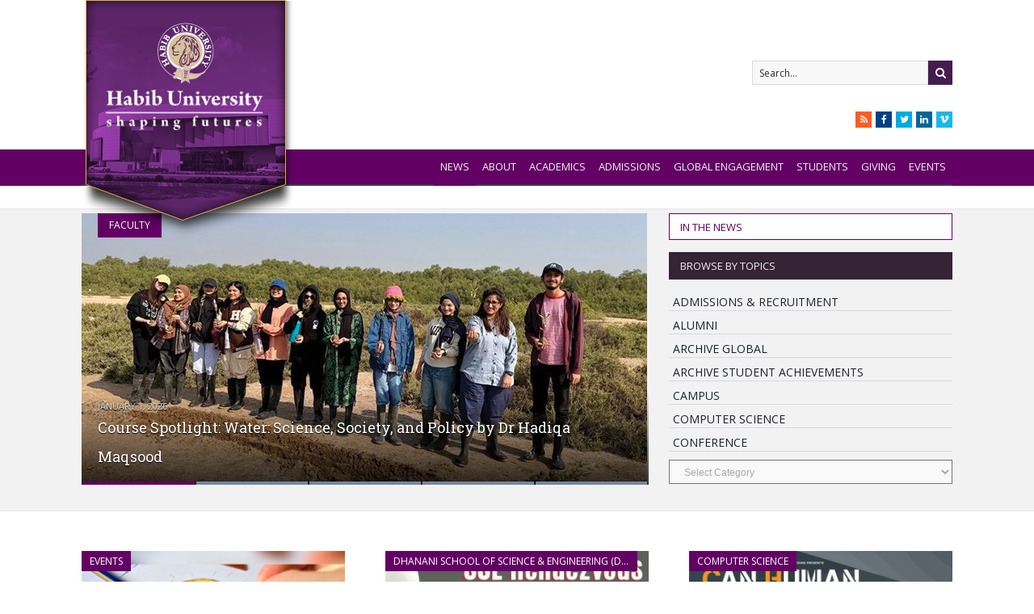

--- FILE ---
content_type: text/html; charset=UTF-8
request_url: https://habib.edu.pk/HU-news/page/80/
body_size: 65870
content:
<!DOCTYPE html>

<!--[if IE 8]> <html class="ie ie8" lang="en-US"> <![endif]-->
<!--[if IE 9]> <html class="ie ie9" lang="en-US"> <![endif]-->
<!--[if gt IE 9]><!--> <html lang="en-US"> <!--<![endif]-->

<head>


<meta charset="UTF-8" />
<title>Habib University | News and Media</title>

 
<meta name="viewport" content="width=device-width, initial-scale=1" />
<link rel="pingback" href="" />
	


<link rel="stylesheet" href="https://habib.edu.pk/HU-news/wp-content/themes/smart-mag-child/dropdown.min.css" />
<link rel="stylesheet" href="https://habib.edu.pk/HU-news/wp-content/themes/smart-mag-child/transition.min.css" />
	<script src="https://habib.edu.pk/HU-news/wp-content/themes/smart-mag-child/jquery.min.js"></script>
	
	<script src="https://habib.edu.pk/HU-news/wp-content/themes/smart-mag-child/transition.min.js"></script>

		
<meta name='robots' content='index, follow, max-image-preview:large, max-snippet:-1, max-video-preview:-1' />

	<!-- This site is optimized with the Yoast SEO plugin v26.5 - https://yoast.com/wordpress/plugins/seo/ -->
	<meta name="description" content="Stay updated with Habib University&#039;s latest news, events, and breakthroughs across science, arts, and campus life. Explore stories that inspire." />
	<link rel="canonical" href="https://habib.edu.pk/HU-news/" />
	<meta property="og:locale" content="en_US" />
	<meta property="og:type" content="website" />
	<meta property="og:title" content="Habib University | News and Media" />
	<meta property="og:description" content="Stay updated with Habib University&#039;s latest news, events, and breakthroughs across science, arts, and campus life. Explore stories that inspire." />
	<meta property="og:url" content="https://habib.edu.pk/HU-news/" />
	<meta property="og:site_name" content="Habib University | News &amp; Media" />
	<meta property="article:publisher" content="https://www.facebook.com/HabibUniversity" />
	<meta property="article:modified_time" content="2025-06-11T07:56:24+00:00" />
	<meta name="twitter:card" content="summary_large_image" />
	<meta name="twitter:site" content="@HabibUniversity" />
	<script type="application/ld+json" class="yoast-schema-graph">{"@context":"https://schema.org","@graph":[{"@type":"Article","@id":"https://habib.edu.pk/HU-news/#article","isPartOf":{"@id":"https://habib.edu.pk/HU-news/"},"author":{"name":"asim.siddiqui","@id":"https://habib.edu.pk/HU-news/#/schema/person/7e73bb01435614a99f33d6e265ed396e"},"headline":"Home","datePublished":"2014-06-13T12:17:31+00:00","dateModified":"2025-06-11T07:56:24+00:00","mainEntityOfPage":{"@id":"https://habib.edu.pk/HU-news/"},"wordCount":1,"publisher":{"@id":"https://habib.edu.pk/HU-news/#organization"},"inLanguage":"en-US"},{"@type":"WebPage","@id":"https://habib.edu.pk/HU-news/","url":"https://habib.edu.pk/HU-news/","name":"Habib University | News and Media","isPartOf":{"@id":"https://habib.edu.pk/HU-news/#website"},"about":{"@id":"https://habib.edu.pk/HU-news/#organization"},"datePublished":"2014-06-13T12:17:31+00:00","dateModified":"2025-06-11T07:56:24+00:00","description":"Stay updated with Habib University's latest news, events, and breakthroughs across science, arts, and campus life. Explore stories that inspire.","breadcrumb":{"@id":"https://habib.edu.pk/HU-news/#breadcrumb"},"inLanguage":"en-US","potentialAction":[{"@type":"ReadAction","target":["https://habib.edu.pk/HU-news/"]}]},{"@type":"BreadcrumbList","@id":"https://habib.edu.pk/HU-news/#breadcrumb","itemListElement":[{"@type":"ListItem","position":1,"name":"Home"}]},{"@type":"WebSite","@id":"https://habib.edu.pk/HU-news/#website","url":"https://habib.edu.pk/HU-news/","name":"Habib University | News &amp; Media","description":"Habib University","publisher":{"@id":"https://habib.edu.pk/HU-news/#organization"},"potentialAction":[{"@type":"SearchAction","target":{"@type":"EntryPoint","urlTemplate":"https://habib.edu.pk/HU-news/?s={search_term_string}"},"query-input":{"@type":"PropertyValueSpecification","valueRequired":true,"valueName":"search_term_string"}}],"inLanguage":"en-US"},{"@type":"Organization","@id":"https://habib.edu.pk/HU-news/#organization","name":"Habib University","url":"https://habib.edu.pk/HU-news/","logo":{"@type":"ImageObject","inLanguage":"en-US","@id":"https://habib.edu.pk/HU-news/#/schema/logo/image/","url":"https://habib.edu.pk/HU-news/wp-content/uploads/2014/11/new_hu_logo.png","contentUrl":"https://habib.edu.pk/HU-news/wp-content/uploads/2014/11/new_hu_logo.png","width":264,"height":296,"caption":"Habib University"},"image":{"@id":"https://habib.edu.pk/HU-news/#/schema/logo/image/"},"sameAs":["https://www.facebook.com/HabibUniversity","https://x.com/HabibUniversity"]},{"@type":"Person","@id":"https://habib.edu.pk/HU-news/#/schema/person/7e73bb01435614a99f33d6e265ed396e","name":"asim.siddiqui","image":{"@type":"ImageObject","inLanguage":"en-US","@id":"https://habib.edu.pk/HU-news/#/schema/person/image/","url":"https://secure.gravatar.com/avatar/8a4b240693536d7bfbb661f3f8a7d99641dd62bd98874530670646b4fe86f442?s=96&d=mm&r=g","contentUrl":"https://secure.gravatar.com/avatar/8a4b240693536d7bfbb661f3f8a7d99641dd62bd98874530670646b4fe86f442?s=96&d=mm&r=g","caption":"asim.siddiqui"}}]}</script>
	<!-- / Yoast SEO plugin. -->


<link rel='dns-prefetch' href='//fonts.googleapis.com' />
<link rel="alternate" type="application/rss+xml" title="Habib University | News &amp; Media &raquo; Feed" href="https://habib.edu.pk/HU-news/feed/" />
<link rel="alternate" type="application/rss+xml" title="Habib University | News &amp; Media &raquo; Comments Feed" href="https://habib.edu.pk/HU-news/comments/feed/" />
<link rel="alternate" type="application/rss+xml" title="Habib University | News &amp; Media &raquo; Home Comments Feed" href="https://habib.edu.pk/HU-news/home/feed/" />
<link rel="alternate" title="oEmbed (JSON)" type="application/json+oembed" href="https://habib.edu.pk/HU-news/wp-json/oembed/1.0/embed?url=https%3A%2F%2Fhabib.edu.pk%2FHU-news%2F" />
<link rel="alternate" title="oEmbed (XML)" type="text/xml+oembed" href="https://habib.edu.pk/HU-news/wp-json/oembed/1.0/embed?url=https%3A%2F%2Fhabib.edu.pk%2FHU-news%2F&#038;format=xml" />
<style id='wp-img-auto-sizes-contain-inline-css' type='text/css'>
img:is([sizes=auto i],[sizes^="auto," i]){contain-intrinsic-size:3000px 1500px}
/*# sourceURL=wp-img-auto-sizes-contain-inline-css */
</style>
<link rel='stylesheet' id='jquery.prettyphoto-css' href='https://habib.edu.pk/HU-news/wp-content/plugins/wp-video-lightbox/css/prettyPhoto.css?ver=c533721b909041f92859eeaf973a6c2d' type='text/css' media='all' />
<link rel='stylesheet' id='video-lightbox-css' href='https://habib.edu.pk/HU-news/wp-content/plugins/wp-video-lightbox/wp-video-lightbox.css?ver=c533721b909041f92859eeaf973a6c2d' type='text/css' media='all' />
<style id='wp-emoji-styles-inline-css' type='text/css'>

	img.wp-smiley, img.emoji {
		display: inline !important;
		border: none !important;
		box-shadow: none !important;
		height: 1em !important;
		width: 1em !important;
		margin: 0 0.07em !important;
		vertical-align: -0.1em !important;
		background: none !important;
		padding: 0 !important;
	}
/*# sourceURL=wp-emoji-styles-inline-css */
</style>
<link rel='stylesheet' id='rs-plugin-settings-css' href='https://habib.edu.pk/HU-news/wp-content/plugins/revslider/public/assets/css/settings.css?ver=5.4.6' type='text/css' media='all' />
<style id='rs-plugin-settings-inline-css' type='text/css'>
#rs-demo-id {}
/*# sourceURL=rs-plugin-settings-inline-css */
</style>
<link rel='stylesheet' id='hamburger.css-css' href='https://habib.edu.pk/HU-news/wp-content/plugins/wp-responsive-menu/assets/css/wpr-hamburger.css?ver=3.2.1' type='text/css' media='all' />
<link rel='stylesheet' id='wprmenu.css-css' href='https://habib.edu.pk/HU-news/wp-content/plugins/wp-responsive-menu/assets/css/wprmenu.css?ver=3.2.1' type='text/css' media='all' />
<style id='wprmenu.css-inline-css' type='text/css'>
@media only screen and ( max-width: 768px ) {html body div.wprm-wrapper {overflow: scroll;}#wprmenu_bar {background-image: url();background-size: cover ;background-repeat: repeat;}#wprmenu_bar {background-color: #0d0d0d;}html body div#mg-wprm-wrap .wpr_submit .icon.icon-search {color: #ffffff;}#wprmenu_bar .menu_title,#wprmenu_bar .wprmenu_icon_menu,#wprmenu_bar .menu_title a {color: #f2f2f2;}#wprmenu_bar .menu_title a {font-size: 20px;font-weight: ;}#mg-wprm-wrap li.menu-item a {font-size: 15px;text-transform: ;font-weight: ;}#mg-wprm-wrap li.menu-item-has-children ul.sub-menu a {font-size: 15px;text-transform: ;font-weight: ;}#mg-wprm-wrap li.current-menu-item > a {background: #d53f3f;}#mg-wprm-wrap li.current-menu-item > a,#mg-wprm-wrap li.current-menu-item span.wprmenu_icon{color: #ffffff !important;}#mg-wprm-wrap {background-color: #2e2e2e;}.cbp-spmenu-push-toright,.cbp-spmenu-push-toright .mm-slideout {left: 80% ;}.cbp-spmenu-push-toleft {left: -80% ;}#mg-wprm-wrap.cbp-spmenu-right,#mg-wprm-wrap.cbp-spmenu-left,#mg-wprm-wrap.cbp-spmenu-right.custom,#mg-wprm-wrap.cbp-spmenu-left.custom,.cbp-spmenu-vertical {width: 80%;max-width: 400px;}#mg-wprm-wrap ul#wprmenu_menu_ul li.menu-item a,div#mg-wprm-wrap ul li span.wprmenu_icon {color: #cfcfcf;}#mg-wprm-wrap ul#wprmenu_menu_ul li.menu-item:valid ~ a{color: #ffffff;}#mg-wprm-wrap ul#wprmenu_menu_ul li.menu-item a:hover {background: #d53f3f;color: #606060 !important;}div#mg-wprm-wrap ul>li:hover>span.wprmenu_icon {color: #606060 !important;}.wprmenu_bar .hamburger-inner,.wprmenu_bar .hamburger-inner::before,.wprmenu_bar .hamburger-inner::after {background: #ffffff;}.wprmenu_bar .hamburger:hover .hamburger-inner,.wprmenu_bar .hamburger:hover .hamburger-inner::before,.wprmenu_bar .hamburger:hover .hamburger-inner::after {background: #ffffff;}div.wprmenu_bar div.hamburger{padding-right: 6px !important;}#wprmenu_menu.left {width:80%;left: -80%;right: auto;}#wprmenu_menu.right {width:80%;right: -80%;left: auto;}html body div#wprmenu_bar {height : 42px;}#mg-wprm-wrap.cbp-spmenu-left,#mg-wprm-wrap.cbp-spmenu-right,#mg-widgetmenu-wrap.cbp-spmenu-widget-left,#mg-widgetmenu-wrap.cbp-spmenu-widget-right {top: 42px !important;}.wprmenu_bar .hamburger {float: left;}.wprmenu_bar #custom_menu_icon.hamburger {top: px;left: px;float: left !important;background-color: #cccccc;}Array{ display: none !important; }.wpr_custom_menu #custom_menu_icon {display: block;}html { padding-top: 42px !important; }#wprmenu_bar,#mg-wprm-wrap { display: block; }div#wpadminbar { position: fixed; }}
/*# sourceURL=wprmenu.css-inline-css */
</style>
<link rel='stylesheet' id='wpr_icons-css' href='https://habib.edu.pk/HU-news/wp-content/plugins/wp-responsive-menu/inc/assets/icons/wpr-icons.css?ver=3.2.1' type='text/css' media='all' />
<link rel='stylesheet' id='smartmag-fonts-css' href='https://fonts.googleapis.com/css?family=Open+Sans:400,400Italic,600,700|Roboto+Slab|Merriweather:300italic&#038;subset' type='text/css' media='all' />
<link rel='stylesheet' id='smartmag-core-css' href='https://habib.edu.pk/HU-news/wp-content/themes/smart-mag-child/style.css?ver=2.6.2' type='text/css' media='all' />
<link rel='stylesheet' id='smartmag-responsive-css' href='https://habib.edu.pk/HU-news/wp-content/themes/smart-mag/css/responsive.css?ver=2.6.2' type='text/css' media='all' />
<link rel='stylesheet' id='pretty-photo-css' href='https://habib.edu.pk/HU-news/wp-content/themes/smart-mag/css/prettyPhoto.css?ver=2.6.2' type='text/css' media='all' />
<link rel='stylesheet' id='smartmag-font-awesome-css' href='https://habib.edu.pk/HU-news/wp-content/themes/smart-mag/css/fontawesome/css/font-awesome.min.css?ver=2.6.2' type='text/css' media='all' />
<link rel='stylesheet' id='custom-css-css' href='https://habib.edu.pk/HU-news/?__custom_css=1&#038;ver=c533721b909041f92859eeaf973a6c2d' type='text/css' media='all' />
<script type="text/javascript" src="https://habib.edu.pk/HU-news/wp-includes/js/jquery/jquery.min.js?ver=3.7.1" id="jquery-core-js"></script>
<script type="text/javascript" src="https://habib.edu.pk/HU-news/wp-includes/js/jquery/jquery-migrate.min.js?ver=3.4.1" id="jquery-migrate-js"></script>
<script type="text/javascript" src="https://habib.edu.pk/HU-news/wp-content/plugins/wp-video-lightbox/js/jquery.prettyPhoto.js?ver=3.1.6" id="jquery.prettyphoto-js"></script>
<script type="text/javascript" id="video-lightbox-js-extra">
/* <![CDATA[ */
var vlpp_vars = {"prettyPhoto_rel":"wp-video-lightbox","animation_speed":"fast","slideshow":"5000","autoplay_slideshow":"false","opacity":"0.80","show_title":"true","allow_resize":"true","allow_expand":"true","default_width":"640","default_height":"480","counter_separator_label":"/","theme":"pp_default","horizontal_padding":"20","hideflash":"false","wmode":"opaque","autoplay":"false","modal":"false","deeplinking":"false","overlay_gallery":"true","overlay_gallery_max":"30","keyboard_shortcuts":"true","ie6_fallback":"true"};
//# sourceURL=video-lightbox-js-extra
/* ]]> */
</script>
<script type="text/javascript" src="https://habib.edu.pk/HU-news/wp-content/plugins/wp-video-lightbox/js/video-lightbox.js?ver=3.1.6" id="video-lightbox-js"></script>
<script type="text/javascript" src="https://habib.edu.pk/HU-news/wp-content/plugins/revslider/public/assets/js/jquery.themepunch.tools.min.js?ver=5.4.6" id="tp-tools-js"></script>
<script type="text/javascript" src="https://habib.edu.pk/HU-news/wp-content/plugins/revslider/public/assets/js/jquery.themepunch.revolution.min.js?ver=5.4.6" id="revmin-js"></script>
<script type="text/javascript" src="https://habib.edu.pk/HU-news/wp-content/plugins/wp-responsive-menu/assets/js/modernizr.custom.js?ver=3.2.1" id="modernizr-js"></script>
<script type="text/javascript" src="https://habib.edu.pk/HU-news/wp-content/plugins/wp-responsive-menu/assets/js/touchSwipe.js?ver=3.2.1" id="touchSwipe-js"></script>
<script type="text/javascript" id="wprmenu.js-js-extra">
/* <![CDATA[ */
var wprmenu = {"zooming":"","from_width":"768","push_width":"400","menu_width":"80","parent_click":"","swipe":"","enable_overlay":"","wprmenuDemoId":""};
//# sourceURL=wprmenu.js-js-extra
/* ]]> */
</script>
<script type="text/javascript" src="https://habib.edu.pk/HU-news/wp-content/plugins/wp-responsive-menu/assets/js/wprmenu.js?ver=3.2.1" id="wprmenu.js-js"></script>
<script type="text/javascript" src="https://habib.edu.pk/HU-news/wp-content/themes/smart-mag/js/jquery.prettyPhoto.js?ver=c533721b909041f92859eeaf973a6c2d" id="pretty-photo-smartmag-js"></script>
<link rel="https://api.w.org/" href="https://habib.edu.pk/HU-news/wp-json/" /><link rel="alternate" title="JSON" type="application/json" href="https://habib.edu.pk/HU-news/wp-json/wp/v2/pages/64" />
<link rel='shortlink' href='https://habib.edu.pk/HU-news/' />
<script>
            WP_VIDEO_LIGHTBOX_VERSION="1.9.12";
            WP_VID_LIGHTBOX_URL="https://habib.edu.pk/HU-news/wp-content/plugins/wp-video-lightbox";
                        function wpvl_paramReplace(name, string, value) {
                // Find the param with regex
                // Grab the first character in the returned string (should be ? or &)
                // Replace our href string with our new value, passing on the name and delimeter

                var re = new RegExp("[\?&]" + name + "=([^&#]*)");
                var matches = re.exec(string);
                var newString;

                if (matches === null) {
                    // if there are no params, append the parameter
                    newString = string + '?' + name + '=' + value;
                } else {
                    var delimeter = matches[0].charAt(0);
                    newString = string.replace(re, delimeter + name + "=" + value);
                }
                return newString;
            }
            </script><meta name="generator" content="Powered by Slider Revolution 5.4.6 - responsive, Mobile-Friendly Slider Plugin for WordPress with comfortable drag and drop interface." />
<script type="text/javascript">function setREVStartSize(e){
				try{ var i=jQuery(window).width(),t=9999,r=0,n=0,l=0,f=0,s=0,h=0;					
					if(e.responsiveLevels&&(jQuery.each(e.responsiveLevels,function(e,f){f>i&&(t=r=f,l=e),i>f&&f>r&&(r=f,n=e)}),t>r&&(l=n)),f=e.gridheight[l]||e.gridheight[0]||e.gridheight,s=e.gridwidth[l]||e.gridwidth[0]||e.gridwidth,h=i/s,h=h>1?1:h,f=Math.round(h*f),"fullscreen"==e.sliderLayout){var u=(e.c.width(),jQuery(window).height());if(void 0!=e.fullScreenOffsetContainer){var c=e.fullScreenOffsetContainer.split(",");if (c) jQuery.each(c,function(e,i){u=jQuery(i).length>0?u-jQuery(i).outerHeight(!0):u}),e.fullScreenOffset.split("%").length>1&&void 0!=e.fullScreenOffset&&e.fullScreenOffset.length>0?u-=jQuery(window).height()*parseInt(e.fullScreenOffset,0)/100:void 0!=e.fullScreenOffset&&e.fullScreenOffset.length>0&&(u-=parseInt(e.fullScreenOffset,0))}f=u}else void 0!=e.minHeight&&f<e.minHeight&&(f=e.minHeight);e.c.closest(".rev_slider_wrapper").css({height:f})					
				}catch(d){console.log("Failure at Presize of Slider:"+d)}
			};</script>
		<style type="text/css" id="wp-custom-css">
			#wprmenu_bar .menu_title a {
    color: #fff; 
}
.hamburger-inner, .hamburger-inner::before, .hamburger-inner::after {
    background-color: #fff; 
}		</style>
			
<!--[if lt IE 9]>
<script src="https://habib.edu.pk/HU-news/wp-content/themes/smart-mag/js/html5.js" type="text/javascript"></script>
<![endif]-->
<script>(function(d, s, id) {

  var js, fjs = d.getElementsByTagName(s)[0];

  if (d.getElementById(id)) return;

  js = d.createElement(s); js.id = id;

  js.src = "//connect.facebook.net/en_US/sdk.js#xfbml=1&version=v2.4&appId=538422112954938";

  fjs.parentNode.insertBefore(js, fjs);

}(document, 'script', 'facebook-jssdk'));</script>

	<script src="https://habib.edu.pk/HU-news/wp-content/themes/smart-mag-child/dropdown.min.js"></script>
    
<meta property="og:url" content="https://habib.edu.pk/HU-news/"/>
<meta property="og:title" content="Home"/>
<!-- <meta property="og:image" content=""/> -->

<!-- Google tag (gtag.js) -->
<script async src="https://www.googletagmanager.com/gtag/js?id=G-PK2CN50N3K"></script>
	<script>
		window.dataLayer = window.dataLayer || [];
		function gtag(){dataLayer.push(arguments);}
		gtag('js', new Date());
		gtag('config', 'G-PK2CN50N3K');
	</script>
<!-- End Google tag (gtag.js) -->
<!-- Google Tag Manager -->
	<script>
		(function(w,d,s,l,i){w[l]=w[l]||[];w[l].push({'gtm.start':
		new Date().getTime(),event:'gtm.js'});var f=d.getElementsByTagName(s)[0],
		j=d.createElement(s),dl=l!='dataLayer'?'&l='+l:'';j.async=true;j.src=
		'https://www.googletagmanager.com/gtm.js?id='+i+dl;f.parentNode.insertBefore(j,f);
		})(window,document,'script','dataLayer','GTM-WNZLDNN3');
	</script>
<!-- End Google Tag Manager -->

</head>
<body class="home paged wp-singular page-template page-template-page-blocks page-template-page-blocks-php page page-id-64 paged-80 page-paged-80 wp-theme-smart-mag wp-child-theme-smart-mag-child page-builder full no-sidebar has-featured has-nav-dark">

<!-- Google Tag Manager (noscript) -->
<noscript><iframe src="https://www.googletagmanager.com/ns.html?id=GTM-WNZLDNN3"
	height="0" width="0" style="display:none;visibility:hidden"></iframe></noscript>
<!-- End Google Tag Manager (noscript) -->

<div class="main-wrap">

	    

	
	<div class="top-bar">

		<div class="wrap">
			<section class="top-bar-content cf">
			
				
									
					
		<div class="search">
			<form role="search" action="https://habib.edu.pk/HU-news/" method="get">
				<input type="text" name="s" class="query live-search-query" value="" placeholder="Search..."/>
				<button class="search-button" type="submit"><i class="fa fa-search"></i></button>
			</form>
		</div> <!-- .search -->					
				
							<div class="textwidget"><ul class="social-icons">
	<li><a href="/?feed=rss2" class="icon fa fa-rss" title="RSS"><span class="visuallyhidden">RSS</span></a></li>
	<li><a href="https://www.facebook.com/HabibUniversity" class="icon fa fa-facebook" title="Facebook"><span class="visuallyhidden">Facebook</span></a></li>
	<li><a href="https://twitter.com/HabibUniversity" class="icon fa fa-twitter" title="Twitter"><span class="visuallyhidden">Twitter</span></a></li>
	<li><a href="http://www.linkedin.com/company/habib-university" class="icon fa fa-linkedin" title="LinkedIn"><span class="visuallyhidden">LinkedIn</span></a></li>
	<li><a href="http://vimeo.com/habibuniversity" class="icon fa fa-vimeo" title="Vimeo"><span class="visuallyhidden">Vimeo</span></a></li>
</ul></div>
						
			</section>
		</div>
		
	</div>
	
	<div id="main-head" class="main-head">
		
		<div class="wrap">
			
			
			<header class="default">
			
				<div class="title">
							<a href="https://habib.edu.pk/" title="Habib University | News &amp; Media" rel="home" class">
		
														
								
				<img src="https://habib.edu.pk/HU-news/wp-content/uploads/2014/11/new_hu_logo.png" class="logo-image" alt="Habib University | News &amp; Media"  />
					 
						
		</a>				</div>
				
									
					<div class="right">
					
				
					
			<div class="ads-widget">
			
							
			</div>
		
				
							</div>
					
								
			</header>
				
			
				
		</div>
						
			
<div class="navigation-wrap cf">

	<nav class="navigation cf nav-dark">
	
		<div class>
		
			<div class="mobile" data-type="classic" data-search="1">
				<a href="#" class="selected">
					<span class="text">Navigate</span><span class="current"></span> <i class="hamburger fa fa-bars"></i>
				</a>
			</div>
			
			<div class="menu-new-main-menu-container"><ul id="menu-new-main-menu" class="menu"><li id="menu-item-7945" class="menu-item menu-item-type-custom menu-item-object-custom current-menu-item menu-item-home menu-item-7945"><a href="https://habib.edu.pk/HU-news/">News</a></li>
<li id="menu-item-7946" class="menu-item menu-item-type-custom menu-item-object-custom menu-item-7946"><a href="https://habib.edu.pk/about-us/">About</a></li>
<li id="menu-item-7947" class="menu-item menu-item-type-custom menu-item-object-custom menu-item-7947"><a href="https://habib.edu.pk/academics/">Academics</a></li>
<li id="menu-item-7948" class="menu-item menu-item-type-custom menu-item-object-custom menu-item-7948"><a href="https://habib.edu.pk/admissions/">Admissions</a></li>
<li id="menu-item-7949" class="menu-item menu-item-type-custom menu-item-object-custom menu-item-7949"><a href="https://habib.edu.pk/global/">Global Engagement</a></li>
<li id="menu-item-7950" class="menu-item menu-item-type-custom menu-item-object-custom menu-item-7950"><a href="https://habib.edu.pk/student-affairs/">Students</a></li>
<li id="menu-item-7951" class="menu-item menu-item-type-custom menu-item-object-custom menu-item-7951"><a href="https://habib.edu.pk/giving/">Giving</a></li>
<li id="menu-item-7952" class="menu-item menu-item-type-custom menu-item-object-custom menu-item-7952"><a href="https://habib.edu.pk/events/">Events</a></li>
</ul></div>			
				
		</div>
		
	</nav>

		
</div>            
        				
	</div>
	


<!-- <div class="main-featured">
	<div class="wrap cf">
		<div class="row">
			<div class="slider frame flexslider col-8"> </div>
			<div class="blocks col-4">
			IN THE NEWS
			</div>
		</div>
	</div>
</div> -->
	
	<div class="main-featured">
		<div class="wrap cf">
		
		<div class="row">
			<div class="slider frame flexslider col-8" data-animation="fade" data-animation-speed="600" data-slide-delay="5000">
				<ul class="slides">
				
									
					<li>
						<a href="https://habib.edu.pk/HU-news/pedagogical-framing/" class="image-link"><img width="700" height="336" src="https://habib.edu.pk/HU-news/wp-content/uploads/2026/01/featured-img-700x336.jpg" class="attachment-main-slider size-main-slider wp-post-image" alt="Course Spotlight: Water: Science, Society, and Policy by Dr Hadiqa Maqsood" title="" decoding="async" fetchpriority="high" /></a>					
	
																			<a href="https://habib.edu.pk/HU-news/category/faculty/" class="yaho4 cat cat-title cat-3">Faculty</a>
																		
						<div class="caption">

							<time class="the-date" datetime="2026-01-01T23:51:33+05:00">January 1, 2026</time>
							
							<h3><a href="https://habib.edu.pk/HU-news/pedagogical-framing/" title="Course Spotlight: Water: Science, Society, and Policy by Dr Hadiqa Maqsood">Course Spotlight: Water: Science, Society, and Policy by Dr Hadiqa Maqsood</a></h3>
	
						</div>					
						
					</li>
					
									
					<li>
						<a href="https://habib.edu.pk/HU-news/the-making-of-pakistan-history-bibliography-a-digital-history-archive/" class="image-link"><img width="700" height="336" src="https://habib.edu.pk/HU-news/wp-content/uploads/2025/12/Featured-Image-2-002-700x336.jpg" class="attachment-main-slider size-main-slider wp-post-image" alt="The Making of Pakistan History Bibliography: A Digital History Archive" title="" decoding="async" /></a>					
	
												<a href="https://habib.edu.pk/HU-news/category/faculty/" class="catCust cat cat-title cat-3">Faculty</a>												
						<div class="caption">

							<time class="the-date" datetime="2025-12-31T12:28:42+05:00">December 31, 2025</time>
							
							<h3><a href="https://habib.edu.pk/HU-news/the-making-of-pakistan-history-bibliography-a-digital-history-archive/" title="The Making of Pakistan History Bibliography: A Digital History Archive">The Making of Pakistan History Bibliography: A Digital History Archive</a></h3>
	
						</div>					
						
					</li>
					
									
					<li>
						<a href="https://habib.edu.pk/HU-news/an-awakening-for-pakistans-future-nation-building-and-the-power-of-corporate-leadership/" class="image-link"><img width="700" height="336" src="https://habib.edu.pk/HU-news/wp-content/uploads/2025/12/Featured-Image-700x336.jpg" class="attachment-main-slider size-main-slider wp-post-image" alt="An Awakening for Pakistan’s Future: Nation-Building and the Power of Corporate Leadership" title="" decoding="async" /></a>					
	
																			<a href="https://habib.edu.pk/HU-news/category/resource-development/" class="yaho4 cat cat-title cat-23">Resource Development</a>
																		
						<div class="caption">

							<time class="the-date" datetime="2025-12-30T10:42:51+05:00">December 30, 2025</time>
							
							<h3><a href="https://habib.edu.pk/HU-news/an-awakening-for-pakistans-future-nation-building-and-the-power-of-corporate-leadership/" title="An Awakening for Pakistan’s Future: Nation-Building and the Power of Corporate Leadership">An Awakening for Pakistan’s Future: Nation-Building and the Power of Corporate Leadership</a></h3>
	
						</div>					
						
					</li>
					
									
					<li>
						<a href="https://habib.edu.pk/HU-news/building-the-future-we-owe-islamic-philanthropy-zakat-and-the-power-of-institutions/" class="image-link"><img width="700" height="336" src="https://habib.edu.pk/HU-news/wp-content/uploads/2025/12/Featured-Image-3-700x336.jpg" class="attachment-main-slider size-main-slider wp-post-image" alt="Building the Future We Owe: Islamic Philanthropy, Zakat, and the Power of Institutions" title="" decoding="async" /></a>					
	
																			<a href="https://habib.edu.pk/HU-news/category/resource-development/" class="yaho4 cat cat-title cat-23">Resource Development</a>
																		
						<div class="caption">

							<time class="the-date" datetime="2025-12-30T10:35:54+05:00">December 30, 2025</time>
							
							<h3><a href="https://habib.edu.pk/HU-news/building-the-future-we-owe-islamic-philanthropy-zakat-and-the-power-of-institutions/" title="Building the Future We Owe: Islamic Philanthropy, Zakat, and the Power of Institutions">Building the Future We Owe: Islamic Philanthropy, Zakat, and the Power of Institutions</a></h3>
	
						</div>					
						
					</li>
					
									
					<li>
						<a href="https://habib.edu.pk/HU-news/turning-tech-into-strategy-from-karachi-to-new-york-habib-computer-science-students-thrive-at-liberty-city-ventures/" class="image-link"><img width="700" height="336" src="https://habib.edu.pk/HU-news/wp-content/uploads/2025/12/featured-2-1-700x336.jpg" class="attachment-main-slider size-main-slider wp-post-image" alt="Turning Tech into Strategy from Karachi to New York: Habib Computer Science Students Thrive at Liberty City Ventures" title="" decoding="async" /></a>					
	
																			<a href="https://habib.edu.pk/HU-news/category/student-work/" class="yaho4 cat cat-title cat-5">Student Work</a>
																		
						<div class="caption">

							<time class="the-date" datetime="2025-12-29T14:36:25+05:00">December 29, 2025</time>
							
							<h3><a href="https://habib.edu.pk/HU-news/turning-tech-into-strategy-from-karachi-to-new-york-habib-computer-science-students-thrive-at-liberty-city-ventures/" title="Turning Tech into Strategy from Karachi to New York: Habib Computer Science Students Thrive at Liberty City Ventures">Turning Tech into Strategy from Karachi to New York: Habib Computer Science Students Thrive at Liberty City Ventures</a></h3>
	
						</div>					
						
					</li>
					
							
				</ul>
				
				<div class="pages" data-number="5">
				
									<a href="#"></a>
									<a href="#"></a>
									<a href="#"></a>
									<a href="#"></a>
									<a href="#"></a>
								
				</div>
				
				
			</div> <!-- .flexslider -->
		
			<div class="blocks col-4">
				 <div class="inthenews_btn"> <a href="https://habib.edu.pk/HU-news/category/in-the-news/">IN THE NEWS </a></div>
			<h2 class="widgettitle">BROWSE BY TOPICS</h2>
			<ul>
					<li class="cat-item cat-item-32"><a href="https://habib.edu.pk/HU-news/category/admissions-recruitment/">Admissions &amp; Recruitment</a>
</li>
	<li class="cat-item cat-item-253"><a href="https://habib.edu.pk/HU-news/category/alumni/">Alumni</a>
</li>
	<li class="cat-item cat-item-252"><a href="https://habib.edu.pk/HU-news/category/archive-global/">ARCHIVE GLOBAL</a>
</li>
	<li class="cat-item cat-item-251"><a href="https://habib.edu.pk/HU-news/category/archive-student-achievements/">ARCHIVE STUDENT ACHIEVEMENTS</a>
</li>
	<li class="cat-item cat-item-4"><a href="https://habib.edu.pk/HU-news/category/campus/">Campus</a>
</li>
	<li class="cat-item cat-item-33"><a href="https://habib.edu.pk/HU-news/category/comp-sci/">Computer Science</a>
</li>
	<li class="cat-item cat-item-14"><a href="https://habib.edu.pk/HU-news/category/hu-conference/">Conference</a>
</li>
	<li class="cat-item cat-item-258"><a href="https://habib.edu.pk/HU-news/category/convocation/">Convocation</a>
</li>
	<li class="cat-item cat-item-259"><a href="https://habib.edu.pk/HU-news/category/convocation/convocation-2018/">Convocation 2018</a>
</li>
	<li class="cat-item cat-item-260"><a href="https://habib.edu.pk/HU-news/category/convocation/convocation-2019/">Convocation 2019</a>
</li>
	<li class="cat-item cat-item-24"><a href="https://habib.edu.pk/HU-news/category/school-of-science-engineering-sse/">Dhanani School of Science &amp; Engineering (DSSE)</a>
</li>
	<li class="cat-item cat-item-272"><a href="https://habib.edu.pk/HU-news/category/electrical-engineering/">Electrical Engineering</a>
</li>
	<li class="cat-item cat-item-11"><a href="https://habib.edu.pk/HU-news/category/events/">Events</a>
</li>
	<li class="cat-item cat-item-3"><a href="https://habib.edu.pk/HU-news/category/faculty/">Faculty</a>
</li>
	<li class="cat-item cat-item-247"><a href="https://habib.edu.pk/HU-news/category/hu-archives/">HU Archives</a>
</li>
	<li class="cat-item cat-item-256"><a href="https://habib.edu.pk/HU-news/category/hu-news/">HU-News</a>
</li>
	<li class="cat-item cat-item-261"><a href="https://habib.edu.pk/HU-news/category/in-the-news/">In the news</a>
</li>
	<li class="cat-item cat-item-255"><a href="https://habib.edu.pk/HU-news/category/intuiface-slider/">Intuiface Slider</a>
</li>
	<li class="cat-item cat-item-60"><a href="https://habib.edu.pk/HU-news/category/lion-blog-central/">Lion Blog Central</a>
</li>
	<li class="cat-item cat-item-7"><a href="https://habib.edu.pk/HU-news/category/media/">Media</a>
</li>
	<li class="cat-item cat-item-27"><a href="https://habib.edu.pk/HU-news/category/donors/">Mohsineen</a>
</li>
	<li class="cat-item cat-item-28"><a href="https://habib.edu.pk/HU-news/category/office-for-global-engagement/">Office of Global Engagement</a>
</li>
	<li class="cat-item cat-item-29"><a href="https://habib.edu.pk/HU-news/category/office-of-the-president/">Office of the President</a>
</li>
	<li class="cat-item cat-item-240"><a href="https://habib.edu.pk/HU-news/category/ogeevents/">OGE: Events</a>
</li>
	<li class="cat-item cat-item-239"><a href="https://habib.edu.pk/HU-news/category/ogenews/">OGE: News</a>
</li>
	<li class="cat-item cat-item-241"><a href="https://habib.edu.pk/HU-news/category/ogevisits/">OGE: Visits</a>
</li>
	<li class="cat-item cat-item-12"><a href="https://habib.edu.pk/HU-news/category/press-release/">Press Release</a>
</li>
	<li class="cat-item cat-item-519"><a href="https://habib.edu.pk/HU-news/category/reshaping-philanthropy/">Reshaping Philanthropy</a>
</li>
	<li class="cat-item cat-item-23"><a href="https://habib.edu.pk/HU-news/category/resource-development/">Resource Development</a>
</li>
	<li class="cat-item cat-item-26"><a href="https://habib.edu.pk/HU-news/category/arts-humanities-social-sciences-ahss/">School of Arts Humanities &amp; Social Sciences (AHSS)</a>
</li>
	<li class="cat-item cat-item-248"><a href="https://habib.edu.pk/HU-news/category/student-achievement/">Student Achievement</a>
</li>
	<li class="cat-item cat-item-31"><a href="https://habib.edu.pk/HU-news/category/student-life/">Student Life</a>
</li>
	<li class="cat-item cat-item-5"><a href="https://habib.edu.pk/HU-news/category/student-work/">Student Work</a>
</li>
	<li class="cat-item cat-item-1"><a href="https://habib.edu.pk/HU-news/category/uncategorized/">Uncategorized</a>
</li>
			</ul>

			<h2 class="widgettitle">Categories</h2><form action="https://habib.edu.pk/HU-news" method="get"><label class="screen-reader-text" for="cat">Categories</label><select  name='cat' id='cat' class='postform'>
	<option value='-1'>Select Category</option>
	<option class="level-0" value="32">Admissions &amp; Recruitment</option>
	<option class="level-0" value="253">Alumni</option>
	<option class="level-0" value="252">ARCHIVE GLOBAL</option>
	<option class="level-0" value="251">ARCHIVE STUDENT ACHIEVEMENTS</option>
	<option class="level-0" value="4">Campus</option>
	<option class="level-0" value="33">Computer Science</option>
	<option class="level-0" value="14">Conference</option>
	<option class="level-0" value="258">Convocation</option>
	<option class="level-0" value="259">Convocation 2018</option>
	<option class="level-0" value="260">Convocation 2019</option>
	<option class="level-0" value="24">Dhanani School of Science &amp; Engineering (DSSE)</option>
	<option class="level-0" value="272">Electrical Engineering</option>
	<option class="level-0" value="11">Events</option>
	<option class="level-0" value="3">Faculty</option>
	<option class="level-0" value="247">HU Archives</option>
	<option class="level-0" value="256">HU-News</option>
	<option class="level-0" value="261">In the news</option>
	<option class="level-0" value="255">Intuiface Slider</option>
	<option class="level-0" value="60">Lion Blog Central</option>
	<option class="level-0" value="7">Media</option>
	<option class="level-0" value="27">Mohsineen</option>
	<option class="level-0" value="28">Office of Global Engagement</option>
	<option class="level-0" value="29">Office of the President</option>
	<option class="level-0" value="240">OGE: Events</option>
	<option class="level-0" value="239">OGE: News</option>
	<option class="level-0" value="241">OGE: Visits</option>
	<option class="level-0" value="12">Press Release</option>
	<option class="level-0" value="519">Reshaping Philanthropy</option>
	<option class="level-0" value="23">Resource Development</option>
	<option class="level-0" value="26">School of Arts Humanities &amp; Social Sciences (AHSS)</option>
	<option class="level-0" value="248">Student Achievement</option>
	<option class="level-0" value="31">Student Life</option>
	<option class="level-0" value="5">Student Work</option>
	<option class="level-0" value="1">Uncategorized</option>
</select>
</form><script type="text/javascript">
/* <![CDATA[ */

( ( dropdownId ) => {
	const dropdown = document.getElementById( dropdownId );
	function onSelectChange() {
		setTimeout( () => {
			if ( 'escape' === dropdown.dataset.lastkey ) {
				return;
			}
			if ( dropdown.value && parseInt( dropdown.value ) > 0 && dropdown instanceof HTMLSelectElement ) {
				dropdown.parentElement.submit();
			}
		}, 250 );
	}
	function onKeyUp( event ) {
		if ( 'Escape' === event.key ) {
			dropdown.dataset.lastkey = 'escape';
		} else {
			delete dropdown.dataset.lastkey;
		}
	}
	function onClick() {
		delete dropdown.dataset.lastkey;
	}
	dropdown.addEventListener( 'keyup', onKeyUp );
	dropdown.addEventListener( 'click', onClick );
	dropdown.addEventListener( 'change', onSelectChange );
})( "cat" );

//# sourceURL=WP_Widget_Categories%3A%3Awidget
/* ]]> */
</script>
					
		</div>
			
		</div> <!-- .row -->

		
		</div> <!--  .wrap  -->
	</div>

<div class="main wrap cf">

	<div class="row">
		<div class="col-8 main-content">
			
			
			<div id="post-64" class="page-content post-64 page type-page status-publish">

					
						
					
			
		
					
							
			
		
	<div class="row listing meta-above grid-3">
		
					
		<div class="column one-third">
		
			<article class="highlights post-837 post type-post status-publish format-standard has-post-thumbnail category-events category-faculty" itemscope itemtype="http://schema.org/Article">

			<!-- <span class="catCust cat cat-title cat-23 acf"></span> -->

					
		                    <span class="yaho4 cat-title cat-11"><a href="https://habib.edu.pk/HU-news/category/events/" title="Events">Events</a></span>
            
		
		 
				
				<a href="https://habib.edu.pk/HU-news/invitation-to-open-studio-today-communication-design-1/" title="Invitation to Open Studio Today: Communication Design 1" class="image-link">
					<img loading="lazy" decoding="async" width="285" height="150" src="https://habib.edu.pk/HU-news/wp-content/uploads/2015/10/comm-design-studio-banner-351x185.jpg" class="image wp-post-image" alt="" title="Invitation to Open Studio Today: Communication Design 1" itemprop="image" />					
					
									</a>
				
							<div class="cf listing-meta meta above">
					
				<time datetime="2015-10-30T06:38:25+05:00" itemprop="datePublished" class="meta-item">October 30, 2015</time><span class="meta-item comments"><a href="https://habib.edu.pk/HU-news/invitation-to-open-studio-today-communication-design-1/#respond"><i class="fa fa-comments-o"></i> 0</a></span>					
			</div>
						
				<h2 itemprop="name headline"><a href="https://habib.edu.pk/HU-news/invitation-to-open-studio-today-communication-design-1/" title="Invitation to Open Studio Today: Communication Design 1" itemprop="url">Invitation to Open Studio Today: Communication Design 1</a></h2>
				
								
				<div class="excerpt"><p>Encounters with the City This body of work has been prudently compiled by the sophomore&hellip;</p>
</div>
			
			</article>
		</div>
			
					
		<div class="column one-third">
		
			<article class="highlights post-834 post type-post status-publish format-standard has-post-thumbnail category-school-of-science-engineering-sse category-events" itemscope itemtype="http://schema.org/Article">

			<!-- <span class="catCust cat cat-title cat-23 acf"></span> -->

					
		                    <span class="yaho4 cat-title cat-24"><a href="https://habib.edu.pk/HU-news/category/school-of-science-engineering-sse/" title="Dhanani School of Science &amp; Engineering (DSSE)">Dhanani School of Science &amp; Engineering (DSSE)</a></span>
            
		
		 
				
				<a href="https://habib.edu.pk/HU-news/sse-rendezvous-with-m-nabeel/" title="SSE Rendezvous with M. Nabeel" class="image-link">
					<img loading="lazy" decoding="async" width="285" height="150" src="https://habib.edu.pk/HU-news/wp-content/uploads/2015/10/sse-rendezvous-m-Nabeel-351x185.jpg" class="image wp-post-image" alt="" title="SSE Rendezvous with M. Nabeel" itemprop="image" />					
					
									</a>
				
							<div class="cf listing-meta meta above">
					
				<time datetime="2015-10-29T13:19:30+05:00" itemprop="datePublished" class="meta-item">October 29, 2015</time><span class="meta-item comments"><a href="https://habib.edu.pk/HU-news/sse-rendezvous-with-m-nabeel/#respond"><i class="fa fa-comments-o"></i> 0</a></span>					
			</div>
						
				<h2 itemprop="name headline"><a href="https://habib.edu.pk/HU-news/sse-rendezvous-with-m-nabeel/" title="SSE Rendezvous with M. Nabeel" itemprop="url">SSE Rendezvous with M. Nabeel</a></h2>
				
								
				<div class="excerpt"><p>Habib University: A new series of events initiated by the School of Science &amp; Engineering&hellip;</p>
</div>
			
			</article>
		</div>
			
					
		<div class="column one-third">
		
			<article class="highlights post-831 post type-post status-publish format-standard has-post-thumbnail category-comp-sci category-school-of-science-engineering-sse category-events" itemscope itemtype="http://schema.org/Article">

			<!-- <span class="catCust cat cat-title cat-23 acf"></span> -->

					
		                    <span class="yaho4 cat-title cat-33"><a href="https://habib.edu.pk/HU-news/category/comp-sci/" title="Computer Science">Computer Science</a></span>
            
		
		 
				
				<a href="https://habib.edu.pk/HU-news/sse-public-seminar-ai-can-human-intelligence-be-simulated/" title="SSE Public Seminar &#8211; ‘AI: Can Human Intelligence Be Simulated?’" class="image-link">
					<img loading="lazy" decoding="async" width="285" height="150" src="https://habib.edu.pk/HU-news/wp-content/uploads/2015/10/ahmed-raza-banner-351x185.jpg" class="image wp-post-image" alt="" title="SSE Public Seminar &#8211; ‘AI: Can Human Intelligence Be Simulated?’" itemprop="image" />					
					
									</a>
				
							<div class="cf listing-meta meta above">
					
				<time datetime="2015-10-29T13:13:32+05:00" itemprop="datePublished" class="meta-item">October 29, 2015</time><span class="meta-item comments"><a href="https://habib.edu.pk/HU-news/sse-public-seminar-ai-can-human-intelligence-be-simulated/#respond"><i class="fa fa-comments-o"></i> 0</a></span>					
			</div>
						
				<h2 itemprop="name headline"><a href="https://habib.edu.pk/HU-news/sse-public-seminar-ai-can-human-intelligence-be-simulated/" title="SSE Public Seminar &#8211; ‘AI: Can Human Intelligence Be Simulated?’" itemprop="url">SSE Public Seminar &#8211; ‘AI: Can Human Intelligence Be Simulated?’</a></h2>
				
								
				<div class="excerpt"><p>HABIB UNIVERSITY: A Public Seminar titled ‘AI: Can Human Intelligence Be Simulated?’, organized by the&hellip;</p>
</div>
			
			</article>
		</div>
			
					
		<div class="column one-third">
		
			<article class="highlights post-820 post type-post status-publish format-standard has-post-thumbnail category-events" itemscope itemtype="http://schema.org/Article">

			<!-- <span class="catCust cat cat-title cat-23 acf"></span> -->

					
		                    <span class="yaho4 cat-title cat-11"><a href="https://habib.edu.pk/HU-news/category/events/" title="Events">Events</a></span>
            
		
		 
				
				<a href="https://habib.edu.pk/HU-news/bedil-pasand-aya/" title="BEDIL PASAND AYA" class="image-link">
					<img loading="lazy" decoding="async" width="285" height="150" src="https://habib.edu.pk/HU-news/wp-content/uploads/2015/10/bedil-pasand-aya_banner-351x185.jpg" class="image wp-post-image" alt="" title="BEDIL PASAND AYA" itemprop="image" />					
					
									</a>
				
							<div class="cf listing-meta meta above">
					
				<time datetime="2015-10-26T15:02:09+05:00" itemprop="datePublished" class="meta-item">October 26, 2015</time><span class="meta-item comments"><a href="https://habib.edu.pk/HU-news/bedil-pasand-aya/#respond"><i class="fa fa-comments-o"></i> 0</a></span>					
			</div>
						
				<h2 itemprop="name headline"><a href="https://habib.edu.pk/HU-news/bedil-pasand-aya/" title="BEDIL PASAND AYA" itemprop="url">BEDIL PASAND AYA</a></h2>
				
								
				<div class="excerpt"><p>Bedil’s influence on poetry in the subcontinent Habib University’s Arzu Center for Regional Languages and&hellip;</p>
</div>
			
			</article>
		</div>
			
					
		<div class="column one-third">
		
			<article class="highlights post-811 post type-post status-publish format-standard has-post-thumbnail category-events" itemscope itemtype="http://schema.org/Article">

			<!-- <span class="catCust cat cat-title cat-23 acf"></span> -->

					
		                    <span class="yaho4 cat-title cat-11"><a href="https://habib.edu.pk/HU-news/category/events/" title="Events">Events</a></span>
            
		
		 
				
				<a href="https://habib.edu.pk/HU-news/on-karachi-for-karachi-by-karachi-a-story-tellers-guide-to-the-city-of-lights/" title="On Karachi, for Karachi, by Karachi: A story teller&#8217;s guide to the city of lights" class="image-link">
					<img loading="lazy" decoding="async" width="285" height="150" src="https://habib.edu.pk/HU-news/wp-content/uploads/2015/10/story_tellers_banner-351x185.jpg" class="image wp-post-image" alt="" title="On Karachi, for Karachi, by Karachi: A story teller&#8217;s guide to the city of lights" itemprop="image" />					
					
									</a>
				
							<div class="cf listing-meta meta above">
					
				<time datetime="2015-10-19T07:23:09+05:00" itemprop="datePublished" class="meta-item">October 19, 2015</time><span class="meta-item comments"><a href="https://habib.edu.pk/HU-news/on-karachi-for-karachi-by-karachi-a-story-tellers-guide-to-the-city-of-lights/#respond"><i class="fa fa-comments-o"></i> 0</a></span>					
			</div>
						
				<h2 itemprop="name headline"><a href="https://habib.edu.pk/HU-news/on-karachi-for-karachi-by-karachi-a-story-tellers-guide-to-the-city-of-lights/" title="On Karachi, for Karachi, by Karachi: A story teller&#8217;s guide to the city of lights" itemprop="url">On Karachi, for Karachi, by Karachi: A story teller&#8217;s guide to the city of lights</a></h2>
				
								
				<div class="excerpt"><p>KARACHI: For the hard-working and street-savvy, Karachi is the harbinger of hope. For those who seek&hellip;</p>
</div>
			
			</article>
		</div>
			
					
		<div class="column one-third">
		
			<article class="highlights post-808 post type-post status-publish format-standard has-post-thumbnail category-events category-office-for-global-engagement" itemscope itemtype="http://schema.org/Article">

			<!-- <span class="catCust cat cat-title cat-23 acf"></span> -->

					
		                    <span class="yaho4 cat-title cat-11"><a href="https://habib.edu.pk/HU-news/category/events/" title="Events">Events</a></span>
            
		
		 
				
				<a href="https://habib.edu.pk/HU-news/game-changers-young-innovators-stun-crowd-with-their-creativity/" title="Game changers: Young innovators stun crowd with their creativity" class="image-link">
					<img loading="lazy" decoding="async" width="285" height="150" src="https://habib.edu.pk/HU-news/wp-content/uploads/2015/10/GameChangers_newsMedia-Banner-351x185.jpg" class="image wp-post-image" alt="" title="Game changers: Young innovators stun crowd with their creativity" itemprop="image" />					
					
									</a>
				
							<div class="cf listing-meta meta above">
					
				<time datetime="2015-10-19T07:03:44+05:00" itemprop="datePublished" class="meta-item">October 19, 2015</time><span class="meta-item comments"><a href="https://habib.edu.pk/HU-news/game-changers-young-innovators-stun-crowd-with-their-creativity/#respond"><i class="fa fa-comments-o"></i> 0</a></span>					
			</div>
						
				<h2 itemprop="name headline"><a href="https://habib.edu.pk/HU-news/game-changers-young-innovators-stun-crowd-with-their-creativity/" title="Game changers: Young innovators stun crowd with their creativity" itemprop="url">Game changers: Young innovators stun crowd with their creativity</a></h2>
				
								
				<div class="excerpt"><p>KARACHI: Young innovators and social agents stunned the audience and jurists with their creative ideas and&hellip;</p>
</div>
			
			</article>
		</div>
			
					
		<div class="column one-third">
		
			<article class="highlights post-798 post type-post status-publish format-standard has-post-thumbnail category-events" itemscope itemtype="http://schema.org/Article">

			<!-- <span class="catCust cat cat-title cat-23 acf"></span> -->

					
		                    <span class="yaho4 cat-title cat-11"><a href="https://habib.edu.pk/HU-news/category/events/" title="Events">Events</a></span>
            
		
		 
				
				<a href="https://habib.edu.pk/HU-news/metropolis-artists-in-residence-visualising-karachi-through-the-eyes-of-others/" title="Metropolis &#8211; Artists in Residence: Visualising Karachi through the eyes of others" class="image-link">
					<img loading="lazy" decoding="async" width="285" height="150" src="https://habib.edu.pk/HU-news/wp-content/uploads/2015/09/metropolis_tribune-351x185.jpg" class="image wp-post-image" alt="" title="Metropolis &#8211; Artists in Residence: Visualising Karachi through the eyes of others" itemprop="image" />					
					
									</a>
				
							<div class="cf listing-meta meta above">
					
				<time datetime="2015-09-21T07:37:55+05:00" itemprop="datePublished" class="meta-item">September 21, 2015</time><span class="meta-item comments"><a href="https://habib.edu.pk/HU-news/metropolis-artists-in-residence-visualising-karachi-through-the-eyes-of-others/#respond"><i class="fa fa-comments-o"></i> 0</a></span>					
			</div>
						
				<h2 itemprop="name headline"><a href="https://habib.edu.pk/HU-news/metropolis-artists-in-residence-visualising-karachi-through-the-eyes-of-others/" title="Metropolis &#8211; Artists in Residence: Visualising Karachi through the eyes of others" itemprop="url">Metropolis &#8211; Artists in Residence: Visualising Karachi through the eyes of others</a></h2>
				
								
				<div class="excerpt"><p>KARACHI: If you had taken a stroll through Habib University’s exhibition hall, you would have &hellip;</p>
</div>
			
			</article>
		</div>
			
					
		<div class="column one-third">
		
			<article class="highlights post-789 post type-post status-publish format-standard has-post-thumbnail category-events category-arts-humanities-social-sciences-ahss" itemscope itemtype="http://schema.org/Article">

			<!-- <span class="catCust cat cat-title cat-23 acf"></span> -->

					
		                    <span class="yaho4 cat-title cat-11"><a href="https://habib.edu.pk/HU-news/category/events/" title="Events">Events</a></span>
            
		
		 
				
				<a href="https://habib.edu.pk/HU-news/metropolis-exhibiting-the-sights-and-sounds-of-karachi/" title="‘Metropolis’: exhibiting the sights and sounds of Karachi" class="image-link">
					<img loading="lazy" decoding="async" width="285" height="150" src="https://habib.edu.pk/HU-news/wp-content/uploads/2015/09/metropolis-dawn-images-351x185.jpg" class="image wp-post-image" alt="" title="‘Metropolis’: exhibiting the sights and sounds of Karachi" itemprop="image" />					
					
									</a>
				
							<div class="cf listing-meta meta above">
					
				<time datetime="2015-09-21T05:20:30+05:00" itemprop="datePublished" class="meta-item">September 21, 2015</time><span class="meta-item comments"><a href="https://habib.edu.pk/HU-news/metropolis-exhibiting-the-sights-and-sounds-of-karachi/#respond"><i class="fa fa-comments-o"></i> 0</a></span>					
			</div>
						
				<h2 itemprop="name headline"><a href="https://habib.edu.pk/HU-news/metropolis-exhibiting-the-sights-and-sounds-of-karachi/" title="‘Metropolis’: exhibiting the sights and sounds of Karachi" itemprop="url">‘Metropolis’: exhibiting the sights and sounds of Karachi</a></h2>
				
								
				<div class="excerpt"><p>KARACHI: The ever sprawling and vibrant Karachi has been interpreted in complex and unusual fashion&hellip;</p>
</div>
			
			</article>
		</div>
			
					
		<div class="column one-third">
		
			<article class="highlights post-794 post type-post status-publish format-standard has-post-thumbnail category-events" itemscope itemtype="http://schema.org/Article">

			<!-- <span class="catCust cat cat-title cat-23 acf"></span> -->

					
		                    <span class="yaho4 cat-title cat-11"><a href="https://habib.edu.pk/HU-news/category/events/" title="Events">Events</a></span>
            
		
		 
				
				<a href="https://habib.edu.pk/HU-news/ycsd-teach-in-the-open-secret-child-sexual-abuse-in-pakistan/" title="YCSD Teach-in “The Open Secret: Child Sexual Abuse in Pakistan.”" class="image-link">
					<img loading="lazy" decoding="async" width="285" height="150" src="https://habib.edu.pk/HU-news/wp-content/uploads/2015/09/ycsd-teach-in-351x185.jpg" class="image wp-post-image" alt="" title="YCSD Teach-in “The Open Secret: Child Sexual Abuse in Pakistan.”" itemprop="image" />					
					
									</a>
				
							<div class="cf listing-meta meta above">
					
				<time datetime="2015-09-20T07:18:23+05:00" itemprop="datePublished" class="meta-item">September 20, 2015</time><span class="meta-item comments"><a href="https://habib.edu.pk/HU-news/ycsd-teach-in-the-open-secret-child-sexual-abuse-in-pakistan/#respond"><i class="fa fa-comments-o"></i> 0</a></span>					
			</div>
						
				<h2 itemprop="name headline"><a href="https://habib.edu.pk/HU-news/ycsd-teach-in-the-open-secret-child-sexual-abuse-in-pakistan/" title="YCSD Teach-in “The Open Secret: Child Sexual Abuse in Pakistan.”" itemprop="url">YCSD Teach-in “The Open Secret: Child Sexual Abuse in Pakistan.”</a></h2>
				
								
				<div class="excerpt"><p>[gview file=&#8221;http://habib.edu.pk/HU-news/wp-content/uploads/2015/09/YCSD_Teach-In_Child-Sexual-Abuse_12092015.pdf&#8221; save=&#8221;1&#8243;]</p>
</div>
			
			</article>
		</div>
			
						
	</div>
	
	
			
	<div class="main-pagination">
		<a class="prev page-numbers" href="https://habib.edu.pk/HU-news/page/79/"><i class="fa fa-angle-left"></i><span class="visuallyhidden">Previous</span></a>
<a class="page-numbers" href="https://habib.edu.pk/HU-news/">1</a>
<span class="page-numbers dots">&hellip;</span>
<a class="page-numbers" href="https://habib.edu.pk/HU-news/page/78/">78</a>
<a class="page-numbers" href="https://habib.edu.pk/HU-news/page/79/">79</a>
<span aria-current="page" class="page-numbers current">80</span>
<a class="page-numbers" href="https://habib.edu.pk/HU-news/page/81/">81</a>
<a class="page-numbers" href="https://habib.edu.pk/HU-news/page/82/">82</a>
<span class="page-numbers dots">&hellip;</span>
<a class="page-numbers" href="https://habib.edu.pk/HU-news/page/91/">91</a>
<a class="next page-numbers" href="https://habib.edu.pk/HU-news/page/81/"><span class="visuallyhidden">Next</span><i class="fa fa-angle-right"></i></a>	</div>
		
			

	

			</div>
			
		</div>
		
				
	</div> <!-- .row -->
</div> <!-- .main -->

	
	<footer class="main-footer">
	
			<div class="wrap">
		
				
		</div>
	
		
	
			<div class="lower-foot">
			<div class="wrap">
		
						
			<div class="widgets">
							<div class="textwidget"><div class="row">
  <div class="column" id="copyright-footer">
   <div style="height: 40px;float: left;width: auto;margin-top: 60px;"><div style="margin-top:1%; padding-right:5px; float:left;">Stay Connected</div>
<span style="padding-top:2px;">
<a href="https://www.facebook.com/HabibUniversity" target="_blank"><i class="fa fa-facebook-official" aria-hidden="true"></i></a>
 <a href="http://www.linkedin.com/company/habib-university"> 
 <i class="fa fa-linkedin-square" aria-hidden="true"></i></a>
 <a href="https://twitter.com/HabibUniversity" target="_blank"><i class="fa fa-twitter-square" aria-hidden="true"></i></a>
 <a href="http://vimeo.com/habibuniversity/" target="_blank"><i class="fa fa-vimeo-square" aria-hidden="true"></i></a></span><br/><div class="cont-div"><a href="https://habib.edu.pk/contact-us/" >Contact Us</a>   |   Phone: +92 21 111 042242 (HABIB)
<br/>© Habib University - All Rights Reserved</div></div>
</div>
  <div class="column"  id="recently">
    <h3>Recently Added</h3>
    <ul>
<li><a href="/giving/">Giving</a></li>
<li><a href="/events/">Events</a></li>
<li><a href="/student-life/">Student Life</a></li>
<li><a href="/admissions/student-finance/">Scholarships and Financial Aids</a></li>
<li><a href="/global/yohsin-lecture-series/">Yohsin Lecture Series</a></li>

</ul>
  </div>
  <div class="column">
  <div class="mailchimp-cst">
<!-- Begin Mailchimp Signup Form -->

<style type="text/css">
	#mc_embed_signup{background:#1e1e1e; clear:left; font:14px Helvetica,Arial,sans-serif; }
	/* Add your own Mailchimp form style overrides in your site stylesheet or in this style block.
	   We recommend moving this block and the preceding CSS link to the HEAD of your HTML file. */
</style>
<div id="mc_embed_signup">
<form action="https://habib.us6.list-manage.com/subscribe/post?u=9d155495fcd4ade795161219f&amp;id=9f7e49e81f&amp;f_id=007608e3f0" method="post" id="mc-embedded-subscribe-form" name="mc-embedded-subscribe-form" class="validate" target="_blank" novalidate>
    <div id="mc_embed_signup_scroll">
	<h3 style="margin-bottom:12px;">Subscribe to our mailing list</h3>
<div class="mc-field-group">
	<input type="text" placeholder="Full Name" value="" name="MMERGE1" class="required" id="mce-MMERGE1">
</div>
<div class="mc-field-group">

	<input type="email" placeholder="Email" value="" name="EMAIL" class="required email" id="mce-EMAIL">
</div>
	<div id="mce-responses" class="clear">
		<div class="response" id="mce-error-response" style="display:none"></div>
		<div class="response" id="mce-success-response" style="display:none"></div>
	</div>    <!-- real people should not fill this in and expect good things - do not remove this or risk form bot signups-->
    <div style="position: absolute; left: -5000px;" aria-hidden="true"><input type="text" name="b_78aa6761494869bb259a39e88_a31d793d4f" tabindex="-1" value=""></div>
    <div class="clear" id="mc-btn-sb"><input type="submit" value="Subscribe" name="subscribe" id="mc-embedded-subscribe" class="button"></div>
    </div>
</form>
</div></div>
<script type='text/javascript' src='//s3.amazonaws.com/downloads.mailchimp.com/js/mc-validate.js'></script><script type='text/javascript'>(function($) {window.fnames = new Array(); window.ftypes = new Array();fnames[1]='MMERGE1';ftypes[1]='text';fnames[0]='EMAIL';ftypes[0]='email';}(jQuery));var $mcj = jQuery.noConflict(true);</script>
<!--End mc_embed_signup-->
  </div>
</div></div>
					</div>
			
					
			</div>
		</div>		
		
	</footer>
	
</div> <!-- .main-wrap -->

<script type="speculationrules">
{"prefetch":[{"source":"document","where":{"and":[{"href_matches":"/HU-news/*"},{"not":{"href_matches":["/HU-news/wp-*.php","/HU-news/wp-admin/*","/HU-news/wp-content/uploads/*","/HU-news/wp-content/*","/HU-news/wp-content/plugins/*","/HU-news/wp-content/themes/smart-mag-child/*","/HU-news/wp-content/themes/smart-mag/*","/HU-news/*\\?(.+)"]}},{"not":{"selector_matches":"a[rel~=\"nofollow\"]"}},{"not":{"selector_matches":".no-prefetch, .no-prefetch a"}}]},"eagerness":"conservative"}]}
</script>

			<div class="wprm-wrapper">
        
        <!-- Overlay Starts here -->
			         <!-- Overlay Ends here -->
			
			         <div id="wprmenu_bar" class="wprmenu_bar bodyslide top">
  <div class="hamburger hamburger--slider">
    <span class="hamburger-box">
      <span class="hamburger-inner"></span>
    </span>
  </div>
  <div class="menu_title">
      <a href="https://habib.edu.pk/HU-news">
      MENU    </a>
      </div>
</div>			 
			<div class="cbp-spmenu cbp-spmenu-vertical cbp-spmenu-top default " id="mg-wprm-wrap">
				
				
				<ul id="wprmenu_menu_ul">
  
  <li class="menu-item menu-item-type-custom menu-item-object-custom current-menu-item menu-item-home menu-item-7945"><a href="https://habib.edu.pk/HU-news/">News</a></li>
<li class="menu-item menu-item-type-custom menu-item-object-custom menu-item-7946"><a href="https://habib.edu.pk/about-us/">About</a></li>
<li class="menu-item menu-item-type-custom menu-item-object-custom menu-item-7947"><a href="https://habib.edu.pk/academics/">Academics</a></li>
<li class="menu-item menu-item-type-custom menu-item-object-custom menu-item-7948"><a href="https://habib.edu.pk/admissions/">Admissions</a></li>
<li class="menu-item menu-item-type-custom menu-item-object-custom menu-item-7949"><a href="https://habib.edu.pk/global/">Global Engagement</a></li>
<li class="menu-item menu-item-type-custom menu-item-object-custom menu-item-7950"><a href="https://habib.edu.pk/student-affairs/">Students</a></li>
<li class="menu-item menu-item-type-custom menu-item-object-custom menu-item-7951"><a href="https://habib.edu.pk/giving/">Giving</a></li>
<li class="menu-item menu-item-type-custom menu-item-object-custom menu-item-7952"><a href="https://habib.edu.pk/events/">Events</a></li>

     
</ul>
				
				</div>
			</div>
			<script type="text/javascript" src="https://habib.edu.pk/HU-news/wp-includes/js/comment-reply.min.js?ver=c533721b909041f92859eeaf973a6c2d" id="comment-reply-js" async="async" data-wp-strategy="async" fetchpriority="low"></script>
<script type="text/javascript" id="bunyad-theme-js-extra">
/* <![CDATA[ */
var Bunyad = {"ajaxurl":"https://habib.edu.pk/HU-news/wp-admin/admin-ajax.php"};
//# sourceURL=bunyad-theme-js-extra
/* ]]> */
</script>
<script type="text/javascript" src="https://habib.edu.pk/HU-news/wp-content/themes/smart-mag/js/bunyad-theme.js?ver=2.6.2" id="bunyad-theme-js"></script>
<script type="text/javascript" src="https://habib.edu.pk/HU-news/wp-content/themes/smart-mag/js/jquery.flexslider-min.js?ver=2.6.2" id="flex-slider-js"></script>
<script type="text/javascript" src="https://habib.edu.pk/HU-news/wp-content/themes/smart-mag/js/jquery.sticky-sidebar.min.js?ver=2.6.2" id="sticky-sidebar-js"></script>
<script id="wp-emoji-settings" type="application/json">
{"baseUrl":"https://s.w.org/images/core/emoji/17.0.2/72x72/","ext":".png","svgUrl":"https://s.w.org/images/core/emoji/17.0.2/svg/","svgExt":".svg","source":{"concatemoji":"https://habib.edu.pk/HU-news/wp-includes/js/wp-emoji-release.min.js?ver=c533721b909041f92859eeaf973a6c2d"}}
</script>
<script type="module">
/* <![CDATA[ */
/*! This file is auto-generated */
const a=JSON.parse(document.getElementById("wp-emoji-settings").textContent),o=(window._wpemojiSettings=a,"wpEmojiSettingsSupports"),s=["flag","emoji"];function i(e){try{var t={supportTests:e,timestamp:(new Date).valueOf()};sessionStorage.setItem(o,JSON.stringify(t))}catch(e){}}function c(e,t,n){e.clearRect(0,0,e.canvas.width,e.canvas.height),e.fillText(t,0,0);t=new Uint32Array(e.getImageData(0,0,e.canvas.width,e.canvas.height).data);e.clearRect(0,0,e.canvas.width,e.canvas.height),e.fillText(n,0,0);const a=new Uint32Array(e.getImageData(0,0,e.canvas.width,e.canvas.height).data);return t.every((e,t)=>e===a[t])}function p(e,t){e.clearRect(0,0,e.canvas.width,e.canvas.height),e.fillText(t,0,0);var n=e.getImageData(16,16,1,1);for(let e=0;e<n.data.length;e++)if(0!==n.data[e])return!1;return!0}function u(e,t,n,a){switch(t){case"flag":return n(e,"\ud83c\udff3\ufe0f\u200d\u26a7\ufe0f","\ud83c\udff3\ufe0f\u200b\u26a7\ufe0f")?!1:!n(e,"\ud83c\udde8\ud83c\uddf6","\ud83c\udde8\u200b\ud83c\uddf6")&&!n(e,"\ud83c\udff4\udb40\udc67\udb40\udc62\udb40\udc65\udb40\udc6e\udb40\udc67\udb40\udc7f","\ud83c\udff4\u200b\udb40\udc67\u200b\udb40\udc62\u200b\udb40\udc65\u200b\udb40\udc6e\u200b\udb40\udc67\u200b\udb40\udc7f");case"emoji":return!a(e,"\ud83e\u1fac8")}return!1}function f(e,t,n,a){let r;const o=(r="undefined"!=typeof WorkerGlobalScope&&self instanceof WorkerGlobalScope?new OffscreenCanvas(300,150):document.createElement("canvas")).getContext("2d",{willReadFrequently:!0}),s=(o.textBaseline="top",o.font="600 32px Arial",{});return e.forEach(e=>{s[e]=t(o,e,n,a)}),s}function r(e){var t=document.createElement("script");t.src=e,t.defer=!0,document.head.appendChild(t)}a.supports={everything:!0,everythingExceptFlag:!0},new Promise(t=>{let n=function(){try{var e=JSON.parse(sessionStorage.getItem(o));if("object"==typeof e&&"number"==typeof e.timestamp&&(new Date).valueOf()<e.timestamp+604800&&"object"==typeof e.supportTests)return e.supportTests}catch(e){}return null}();if(!n){if("undefined"!=typeof Worker&&"undefined"!=typeof OffscreenCanvas&&"undefined"!=typeof URL&&URL.createObjectURL&&"undefined"!=typeof Blob)try{var e="postMessage("+f.toString()+"("+[JSON.stringify(s),u.toString(),c.toString(),p.toString()].join(",")+"));",a=new Blob([e],{type:"text/javascript"});const r=new Worker(URL.createObjectURL(a),{name:"wpTestEmojiSupports"});return void(r.onmessage=e=>{i(n=e.data),r.terminate(),t(n)})}catch(e){}i(n=f(s,u,c,p))}t(n)}).then(e=>{for(const n in e)a.supports[n]=e[n],a.supports.everything=a.supports.everything&&a.supports[n],"flag"!==n&&(a.supports.everythingExceptFlag=a.supports.everythingExceptFlag&&a.supports[n]);var t;a.supports.everythingExceptFlag=a.supports.everythingExceptFlag&&!a.supports.flag,a.supports.everything||((t=a.source||{}).concatemoji?r(t.concatemoji):t.wpemoji&&t.twemoji&&(r(t.twemoji),r(t.wpemoji)))});
//# sourceURL=https://habib.edu.pk/HU-news/wp-includes/js/wp-emoji-loader.min.js
/* ]]> */
</script>
<script>
	$('#cat.postform').dropdown();
</script>
</body>
</html>